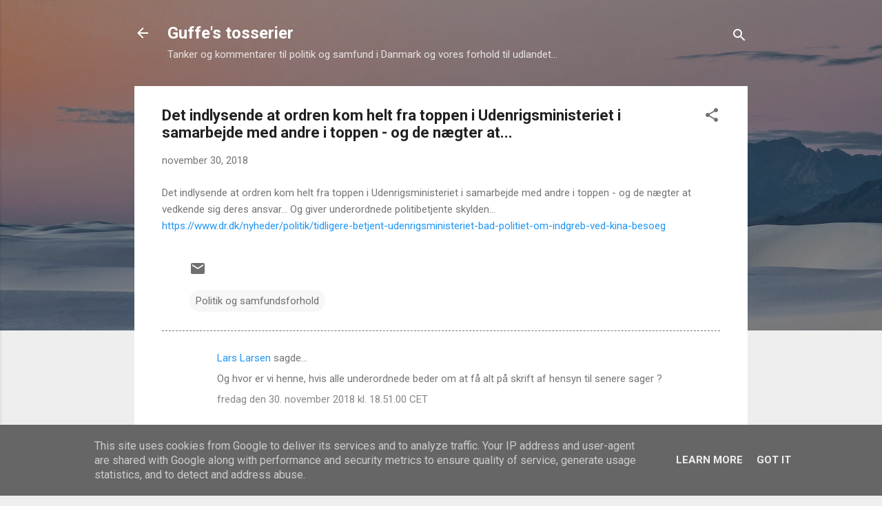

--- FILE ---
content_type: text/plain
request_url: https://www.google-analytics.com/j/collect?v=1&_v=j102&a=1391409976&t=pageview&_s=1&dl=https%3A%2F%2Fblog2.guffe.dk%2F2018%2F11%2Fdet-indlysende-at-ordren-kom-helt-fra.html&ul=en-us%40posix&dt=Det%20indlysende%20at%20ordren%20kom%20helt%20fra%20toppen%20i%20Udenrigsministeriet%20i%20samarbejde%20med%20andre%20i%20toppen%20-%20og%20de%20n%C3%A6gter%20at...&sr=1280x720&vp=1280x720&_u=IEBAAEABAAAAACAAI~&jid=671117020&gjid=642792121&cid=1389191648.1769097999&tid=UA-258608-5&_gid=481315611.1769097999&_r=1&_slc=1&z=332115441
body_size: -450
content:
2,cG-YBH2S8L5SN